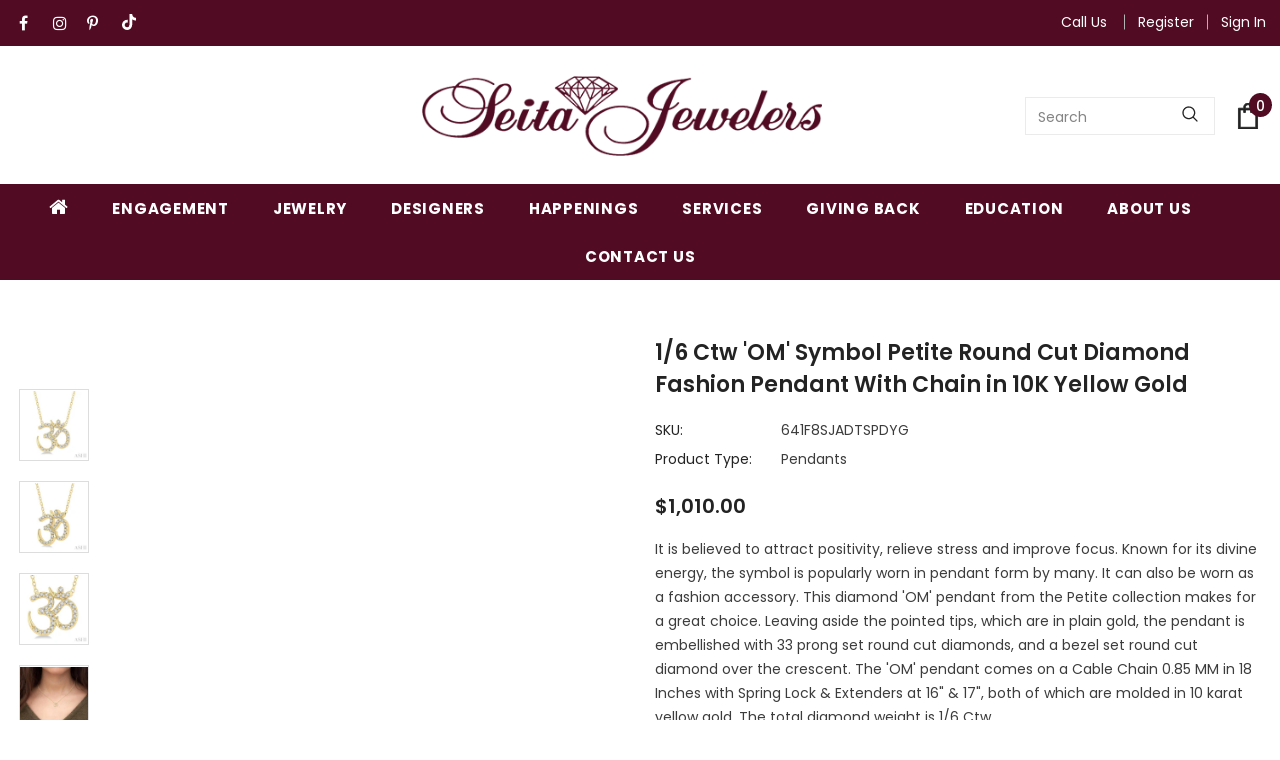

--- FILE ---
content_type: text/javascript
request_url: https://www.seitajewelers.com/cdn/shop/t/6/assets/storeinfo.js?v=8748072119975158651767767851
body_size: -16
content:
function storeinfo(){var storename="Seita Jewelers",phone1="(724) 224-9114",phone2="",email="nicole@seitajewelers.com";console.log("storename",storename);for(var storeaddress="215 East 6th Avenue",city="Tarentum",state="PA",zip="15084",region="PA",storehours="<!--  Starting December 6th<br>\nTue \u2013 Thurs: 10:00AM \u2013 7:00PM<br>\nFri & Sat: 10:00 AM \u2013 5:00 PM<br>\n21st: Closed<br>\n22nd & 23rd: 10:00AM \u2013 7:00PM<br>\n24th: 10:00AM \u2013 3:00PM<br>\n25th & 26th: Closed<br> -->\n \nTues, Wed, Fri : 10 AM - 5 PM <br> \nThurs : 10 AM - 8 PM<br>\nSat : 10 AM - 3 PM \n\n<!--\nSat Dec 14th 10 AM-5 PM <br>\nDec 17th-23rd 10 AM - 7 PM <br>\nClosed Sunday the 22nd <br> \nChristmas Eve 10 AM - 3 PM<br>\nDec 26th: Closed -->",newdate=new Date,Establishedyear=newdate.getFullYear()-1951,storenameurl=window.location.origin,address=" ".concat(storeaddress," <br> ").concat(city,", ").concat(state," ").concat(zip," "),Xstorename=document.getElementsByClassName("storename"),i=0;i<Xstorename.length;i++)Xstorename[i].innerHTML=storename,Xstorename[i].nodeName=="A"&&Xstorename[i].setAttribute("href",storenameurl);for(var Xphone1=document.getElementsByClassName("phone1"),i=0;i<Xphone1.length;i++)Xphone1[i].innerHTML=phone1,Xphone1[i].nodeName=="A"&&Xphone1[i].setAttribute("href","tel:".concat(phone1));for(var Xphone2=document.getElementsByClassName("phone2"),i=0;i<Xphone2.length;i++)Xphone2[i].innerHTML=phone2,Xphone2[i].nodeName=="A"&&Xphone2[i].setAttribute("href","tel:".concat(phone2));for(var Xemail=document.getElementsByClassName("email"),i=0;i<Xemail.length;i++)Xemail[i].innerHTML=email,Xemail[i].nodeName=="A"&&Xemail[i].setAttribute("href","mailto:".concat(email));for(var Xaddress=document.getElementsByClassName("address"),i=0;i<Xaddress.length;i++)Xaddress[i].innerHTML=address;for(var Xstoreaddress=document.getElementsByClassName("storeaddress"),i=0;i<Xstoreaddress.length;i++)Xstoreaddress[i].innerHTML=storeaddress;for(var Xcity=document.getElementsByClassName("city"),i=0;i<Xcity.length;i++)Xcity[i].innerHTML=city;for(var Xstate=document.getElementsByClassName("state"),i=0;i<Xstate.length;i++)Xstate[i].innerHTML=state;for(var Xzip=document.getElementsByClassName("zip"),i=0;i<Xzip.length;i++)Xzip[i].innerHTML=zip;for(var Xstorehours=document.getElementsByClassName("storehours"),i=0;i<Xstorehours.length;i++)Xstorehours[i].innerHTML=storehours;for(var Xregion=document.getElementsByClassName("region"),i=0;i<Xregion.length;i++)Xregion[i].innerHTML=region;for(var XEstablishedyear=document.getElementsByClassName("Establishedyear"),i=0;i<XEstablishedyear.length;i++)XEstablishedyear[i].innerHTML=Establishedyear}$(window).load(function(){storeinfo(),$(".HL-ColLeft, .HL-ColRight").click(function(){storeinfo()})});
//# sourceMappingURL=/cdn/shop/t/6/assets/storeinfo.js.map?v=8748072119975158651767767851
